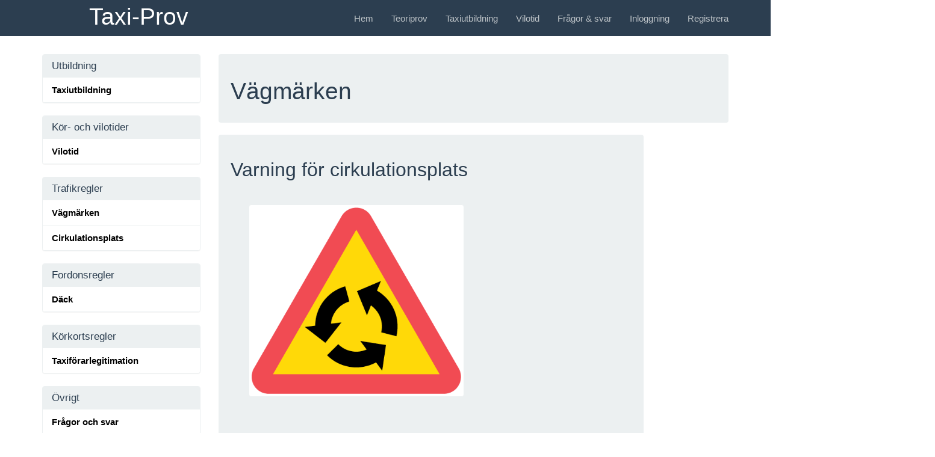

--- FILE ---
content_type: text/html; charset=UTF-8
request_url: https://taxi-prov.se/teori/v%C3%A4gm%C3%A4rken/varningsmarken/varning-for-cirkulationsplats
body_size: 1786
content:
<!DOCTYPE html>
<html lang="sv">

    <head>
    <meta http-equiv="Content-Type" content="text/html; charset=utf-8" />
    <meta name="viewport" content="width=device-width, initial-scale=1.0">
    <meta name="description" content="Varning för cirkulationsplats. ">
    <title>Vägmärken Varningsmarken</title>

    <meta name="google-site-verification" content="3Uvp3sbLjNbAFc2GNXNDoUT1nXrC5kTcW4Ggs0vSNNc" />
    <!--<link href="/css/font-awesome.min.css" rel="stylesheet">
    <link href="/css/prettyPhoto.css" rel="stylesheet">
    <link href="/css/animate.css" rel="stylesheet">
    <link href="/css/main.css" rel="stylesheet">
    -->
    
    <link href="/css/all.css?id=859cab911ec3895f6ebd8e2beec8cfff" rel="stylesheet">
    <script src="/js/jquery.js"></script>
    <script src="/js/bootstrap.min.js"></script>
    <script type="text/javascript" src="/js/test/misc.js"></script>
    <script type="text/javascript" src="/js/test/jquery.zoom.min.js"></script>

    <link rel="apple-touch-icon" sizes="180x180" href="/apple-touch-icon.png">
    <link rel="icon" type="image/png" href="/favicon-32x32.png" sizes="32x32">
    <link rel="icon" type="image/png" href="/favicon-16x16.png" sizes="16x16">
    <link rel="manifest" href="/manifest.json">
    <link rel="mask-icon" href="/safari-pinned-tab.svg">
    <meta name="theme-color" content="#2c3e50">

    
    <base href="/teori/v%C3%A4gm%C3%A4rken/varningsmarken/varning-for-cirkulationsplats/">

    
    <script>
      (function(i,s,o,g,r,a,m){i['GoogleAnalyticsObject']=r;i[r]=i[r]||function(){
      (i[r].q=i[r].q||[]).push(arguments)},i[r].l=1*new Date();a=s.createElement(o),
      m=s.getElementsByTagName(o)[0];a.async=1;a.src=g;m.parentNode.insertBefore(a,m)
      })(window,document,'script','https://www.google-analytics.com/analytics.js','ga');

      ga('create', 'UA-35916812-8', 'auto');
      ga('send', 'pageview');

    </script>

</head>
    <body>

    <header class="navbar navbar-default navbar-static-top">
    
    <div class="container">
        <div class="navbar-header">
            <button type="button" class="navbar-toggle" data-toggle="collapse" data-target=".navbar-collapse">
                <span class="sr-only">Toggle navigation</span>
                <span class="icon-bar"></span>
                <span class="icon-bar"></span>
                <span class="icon-bar"></span>
            </button>
            <a href="/" class="logo-text">
                Taxi-Prov
            </a>
        </div>
        <div class="collapse navbar-collapse">
            <ul class="nav navbar-nav navbar-right">
                                    <li><a href="/">Hem</a></li>
                                    <li><a href="/teoriprov">Teoriprov</a></li>
                                    <li><a href="/taxiutbildning">Taxiutbildning</a></li>
                                    <li><a href="/vilotid">Vilotid</a></li>
                                    <li><a href="/frågor-och-svar">Frågor & svar</a></li>
                                    <li><a href="/inloggning">Inloggning</a></li>
                                    <li><a href="/registrera">Registrera</a></li>
                                
            </ul>
        </div>
    </div>
</header>
    <section class="container">
        <div class="row">

            <div class="hidden-xs">
                    <div class="col-sm-3 col-md-3">
    <div class="panel-group">

        <div class="panel panel-default">
            <div class="panel-heading">
                <h4 class="panel-title">
                    Utbildning
                </h4>
            </div>

            <div class="list-group">

                <a class="list-group-item" href="/taxiutbildning">
                    <b>Taxiutbildning</b>
                </a>

            </div>
        </div>

        <br>

        <div class="panel panel-default">
            <div class="panel-heading">
                <h4 class="panel-title">
                    Kör- och vilotider
                </h4>
            </div>

            <div class="list-group">

                <a class="list-group-item" href="/vilotid">
                    <b>Vilotid</b>
                </a>

            </div>
        </div>

        <br>

        <div class="panel panel-default">
            <div class="panel-heading">
                <h4 class="panel-title">
                    Trafikregler
                </h4>
            </div>

            <div class="list-group">

                <a class="list-group-item" href="/teori/vägmärken">
                    <b>Vägmärken</b>
                </a>

                <a class="list-group-item" href="/teori/trafikregler/cirkulationsplats">
                    <b>Cirkulationsplats</b>
                </a>

            </div>
        </div>

        <br>

        <div class="panel panel-default">
            <div class="panel-heading">
                <h4 class="panel-title">
                    Fordonsregler
                </h4>
            </div>

            <div class="list-group">
                <a class="list-group-item" href="/teori/fordonsregler/däck">
                    <b>Däck</b>
                </a>
            </div>
        </div>

        <br>

        <div class="panel panel-default">
            <div class="panel-heading">
                <h4 class="panel-title">
                    Körkortsregler
                </h4>
            </div>

            <div class="list-group">
                <a class="list-group-item"  href="/teori/körkortsregler/taxi">
                    <b>Taxiförarlegitimation</b>
                </a>
            </div>
        </div>

        <br>

        <div class="panel panel-default">
            <div class="panel-heading">
                <h4 class="panel-title">
                    Övrigt
                </h4>
            </div>

            <div class="list-group">
                <a class="list-group-item"  href="/frågor-och-svar">
                    <b>Frågor och svar</b>
                </a>
            </div>
            <div class="list-group">
                <a class="list-group-item"  href="/teori/övrigt/ordlista">
                    <b>Ordlista</b>
                </a>
            </div>
        </div>


    </div>
</div>
            </div>

            <div class="col-sm-9 col-md-9">
                <div class="well">
                    <h1>Vägmärken</h1>
                </div>
                <div class="col-sm-10 col-md-10 well">
                    
                    
                    
                    

                    
                        
<h2>Varning för cirkulationsplats</h2>

<div class="container container-pad">
    <div class="col-sm-6 col-md-7">

        <img alt="image" class="center roadSign-img transparent-image img-responsive img-thumbnail" src="/images/vagmarken/A30-1.png">
        <br><br>
        
        <hr>

        
    </div>
</div>
                </div>

            </div>

            <div class="visible-xs-block">
                    <div class="col-sm-3 col-md-3">
    <div class="panel-group">

        <div class="panel panel-default">
            <div class="panel-heading">
                <h4 class="panel-title">
                    Utbildning
                </h4>
            </div>

            <div class="list-group">

                <a class="list-group-item" href="/taxiutbildning">
                    <b>Taxiutbildning</b>
                </a>

            </div>
        </div>

        <br>

        <div class="panel panel-default">
            <div class="panel-heading">
                <h4 class="panel-title">
                    Kör- och vilotider
                </h4>
            </div>

            <div class="list-group">

                <a class="list-group-item" href="/vilotid">
                    <b>Vilotid</b>
                </a>

            </div>
        </div>

        <br>

        <div class="panel panel-default">
            <div class="panel-heading">
                <h4 class="panel-title">
                    Trafikregler
                </h4>
            </div>

            <div class="list-group">

                <a class="list-group-item" href="/teori/vägmärken">
                    <b>Vägmärken</b>
                </a>

                <a class="list-group-item" href="/teori/trafikregler/cirkulationsplats">
                    <b>Cirkulationsplats</b>
                </a>

            </div>
        </div>

        <br>

        <div class="panel panel-default">
            <div class="panel-heading">
                <h4 class="panel-title">
                    Fordonsregler
                </h4>
            </div>

            <div class="list-group">
                <a class="list-group-item" href="/teori/fordonsregler/däck">
                    <b>Däck</b>
                </a>
            </div>
        </div>

        <br>

        <div class="panel panel-default">
            <div class="panel-heading">
                <h4 class="panel-title">
                    Körkortsregler
                </h4>
            </div>

            <div class="list-group">
                <a class="list-group-item"  href="/teori/körkortsregler/taxi">
                    <b>Taxiförarlegitimation</b>
                </a>
            </div>
        </div>

        <br>

        <div class="panel panel-default">
            <div class="panel-heading">
                <h4 class="panel-title">
                    Övrigt
                </h4>
            </div>

            <div class="list-group">
                <a class="list-group-item"  href="/frågor-och-svar">
                    <b>Frågor och svar</b>
                </a>
            </div>
            <div class="list-group">
                <a class="list-group-item"  href="/teori/övrigt/ordlista">
                    <b>Ordlista</b>
                </a>
            </div>
        </div>


    </div>
</div>
            </div>
        </div>
    </section>


    <footer id="footer" class="midnight-blue">
    <div class="container">
        <div class="row">
            <div class="col-sm-6">
                &copy; 2026 Taxi Prov
            </div>
            <div class="col-sm-6">
                <ul class="pull-right">
                    <li><a href="/kontakt">Kontakt</a></li>
                    <li><a href="/om">Om</a></li>
                    <li><a href="/för-företag">För företag</a></li>
                    <li><a href="/villkor">Villkor</a></li>
                </ul>
            </div>
        </div>
    </div>
</footer>

    <script defer src="https://static.cloudflareinsights.com/beacon.min.js/vcd15cbe7772f49c399c6a5babf22c1241717689176015" integrity="sha512-ZpsOmlRQV6y907TI0dKBHq9Md29nnaEIPlkf84rnaERnq6zvWvPUqr2ft8M1aS28oN72PdrCzSjY4U6VaAw1EQ==" data-cf-beacon='{"version":"2024.11.0","token":"24e4359cc6584e08a2b0aebb215e4db4","r":1,"server_timing":{"name":{"cfCacheStatus":true,"cfEdge":true,"cfExtPri":true,"cfL4":true,"cfOrigin":true,"cfSpeedBrain":true},"location_startswith":null}}' crossorigin="anonymous"></script>
</body>
</html>


--- FILE ---
content_type: application/javascript; charset=utf-8
request_url: https://taxi-prov.se/js/test/misc.js
body_size: -307
content:
function newChoice(chosen) {
  $(".alternative").removeClass('alternative-chosen');
  $(chosen).parent().addClass('alternative-chosen');
}

function changePage(page) {
  $('#questionImage').attr('src', $(page).children().attr('src'));
}
